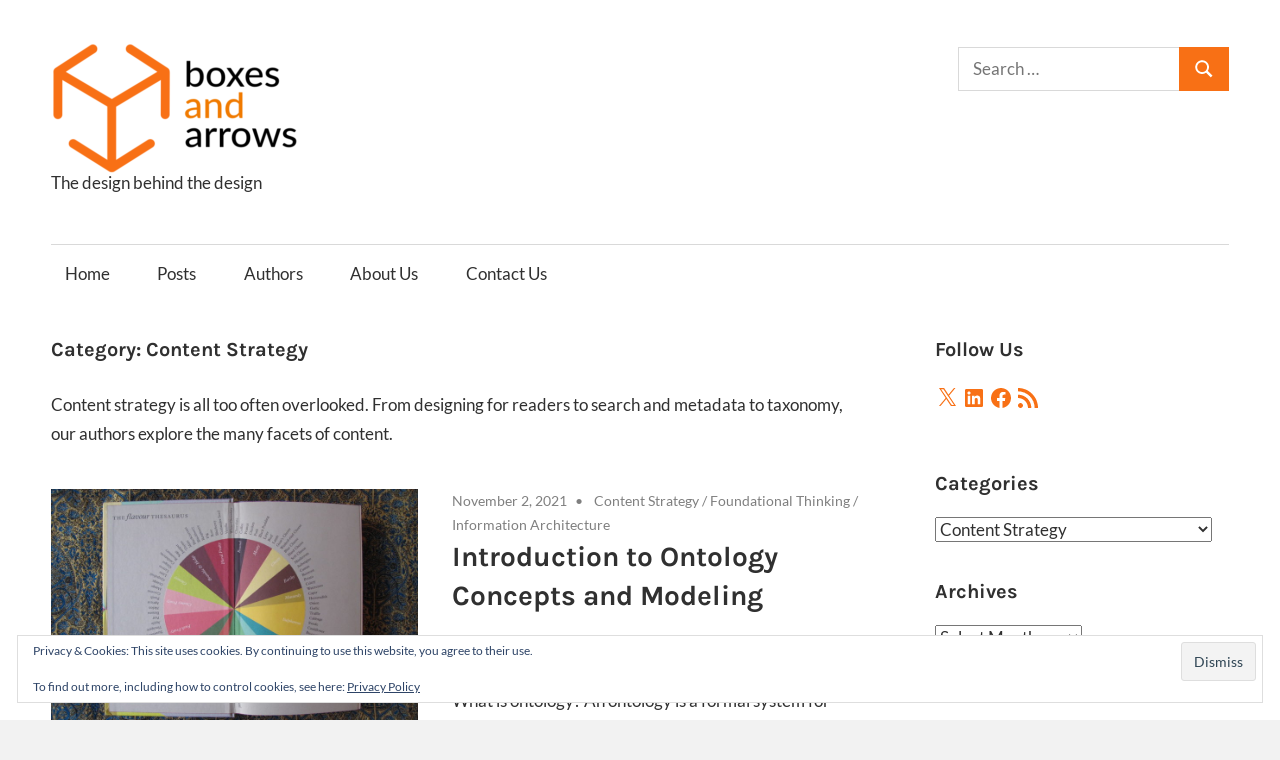

--- FILE ---
content_type: text/css
request_url: https://boxesandarrows.com/wp-content/themes/maxwell-child/style.css?ver=1.0.0
body_size: 355
content:
/*
	Theme Name: Maxwell Child
	Theme URI: https://themezee.com/themes/maxwell/
	Tags: two-columns, blog, news, custom-background, custom-header, custom-menu, grid-layout, blog, entertainment, news, editor-style, block-styles, rtl-language-support, grid-layout, featured-image-header, featured-images, flexible-header, custom-colors, full-width-template, sticky-post, threaded-comments, translation-ready, theme-options, one-column, left-sidebar, right-sidebar, three-columns
	description: >-
		Maxwell Child Theme
	Author: Nick Petersen
	Template: maxwell
	Version: 1.0.0
	License: GNU General Public License v2 or later
	License URI: http://www.gnu.org/licenses/gpl-2.0.html
	Text Domain: maxwell-child
*/

@import url("../maxwell/style.css");

.author {
margin-bottom:40px;
}
.author .author-left {
width:15%;
display:inline-block;
vertical-align:top;
padding-top:10px;
}
.author .author-right {
width:84%;
display:inline-block;
vertical-align:top;
padding-left:10px;
}
.author .author-right p {
margin-top:0;
margin-bottom:15px;
font-size:17px;
line-height:25px;
}
.author-right h2.author-title {
margin-top:0;
margin-bottom:10px;
}
.author-pages {
width:100%;
text-align:center;
display:block;
margin-bottom:30px;
margin-top:40px;
}
.author-pages .page-numbers {
margin:0 10px;
}
.entry-header h3 {
margin-top:10px;
font-style:italic;
}
.blog .entry-header h3 {
float:left;
}
